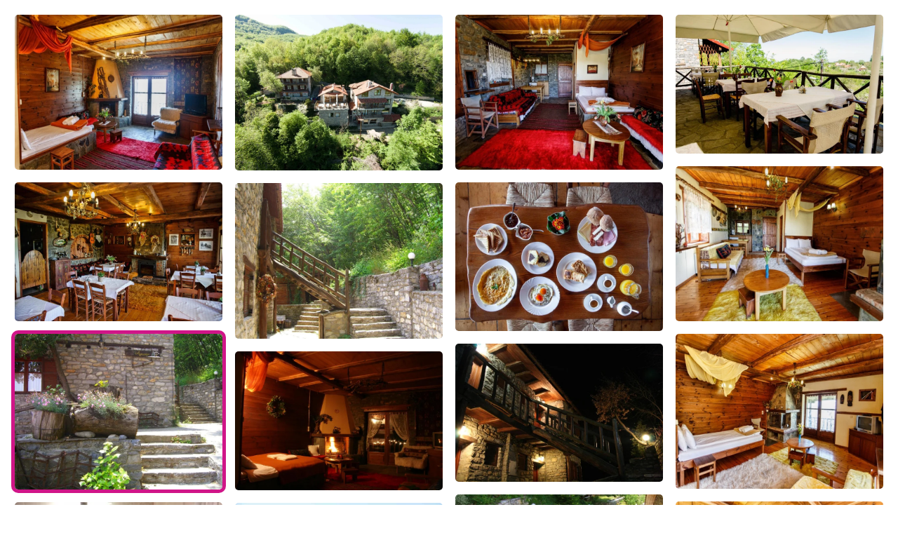

--- FILE ---
content_type: text/html; charset=UTF-8
request_url: https://www.ekdromi.gr/deal_photos/40378/?sel_photo=9
body_size: 2014
content:
<!DOCTYPE html>
<html>
  <head>
  <title>Φωτογραφίες για Αρχοντικό Αγκωνάρι - 3/5 Πηγάδια Νάουσας</title>
  <link rel="canonical" href="https://www.ekdromi.gr/deal_photos/40378/" />
  <link rel="stylesheet" href="/application/themes/ekdromi/stylesheets/photoswipe.css" />
  <style>
  * {
    box-sizing: border-box;
  }
  .row {
    display: flex;
    flex-wrap: wrap;
    padding: 0 4px;
  }
  /* Create four equal columns that sits next to each other */
  .column {
    flex: 25%;
    max-width: 25%;
    padding: 0 4px;
  }

  .column a img.active {
    border: 5px solid #d01588;
  }

  .column img {
    border: 5px solid #fff;
    margin-top: 8px;
    vertical-align: middle;
    border-radius:10px;
    width:100%;
  }

  .pswp--custom-bg {
    --pswp-bg: #000;
  }
  </style>  
  </head>
  <body>
    <div class="pswp-gallery" id="hotel-photo-gallery">
          <script>
      var thisDataSource = [          
              {
        'src': '/cdn-cgi/image/w=1920,h=1080,fit=pad,background=black,f=webp/public/images/upload/__d78ef.jpg',
        'width': 1920,
        'height': 1080,
        'alt': 'hotel image 1'
      },
              {
        'src': '/cdn-cgi/image/w=1920,h=1080,fit=pad,background=black,f=webp/public/images/upload/_1634021111_wFd.jpg',
        'width': 1920,
        'height': 1080,
        'alt': 'hotel image 2'
      },
              {
        'src': '/cdn-cgi/image/w=1920,h=1080,fit=pad,background=black,f=webp/public/images/upload/__cbad3.jpg',
        'width': 1920,
        'height': 1080,
        'alt': 'hotel image 3'
      },
              {
        'src': '/cdn-cgi/image/w=1920,h=1080,fit=pad,background=black,f=webp/public/images/upload/_1663833629_kbF.jpg',
        'width': 1920,
        'height': 1080,
        'alt': 'hotel image 4'
      },
              {
        'src': '/cdn-cgi/image/w=1920,h=1080,fit=pad,background=black,f=webp/public/images/upload/_1663833618_P8l.jpg',
        'width': 1920,
        'height': 1080,
        'alt': 'hotel image 5'
      },
              {
        'src': '/cdn-cgi/image/w=1920,h=1080,fit=pad,background=black,f=webp/public/images/upload/_1634021112_del.jpg',
        'width': 1920,
        'height': 1080,
        'alt': 'hotel image 6'
      },
              {
        'src': '/cdn-cgi/image/w=1920,h=1080,fit=pad,background=black,f=webp/public/images/upload/_1663833639_7sQ.jpg',
        'width': 1920,
        'height': 1080,
        'alt': 'hotel image 7'
      },
              {
        'src': '/cdn-cgi/image/w=1920,h=1080,fit=pad,background=black,f=webp/public/images/upload/__2650a.jpg',
        'width': 1920,
        'height': 1080,
        'alt': 'hotel image 8'
      },
              {
        'src': '/cdn-cgi/image/w=1920,h=1080,fit=pad,background=black,f=webp/public/images/upload/_1663833636_4TA.jpg',
        'width': 1920,
        'height': 1080,
        'alt': 'hotel image 9'
      },
              {
        'src': '/cdn-cgi/image/w=1920,h=1080,fit=pad,background=black,f=webp/public/images/upload/_1663836347_S1j.jpg',
        'width': 1920,
        'height': 1080,
        'alt': 'hotel image 10'
      },
              {
        'src': '/cdn-cgi/image/w=1920,h=1080,fit=pad,background=black,f=webp/public/images/upload/_1663836344_akv.jpg',
        'width': 1920,
        'height': 1080,
        'alt': 'hotel image 11'
      },
              {
        'src': '/cdn-cgi/image/w=1920,h=1080,fit=pad,background=black,f=webp/public/images/upload/__4a2ce.jpg',
        'width': 1920,
        'height': 1080,
        'alt': 'hotel image 12'
      },
              {
        'src': '/cdn-cgi/image/w=1920,h=1080,fit=pad,background=black,f=webp/public/images/upload/_1663833637_5La.jpg',
        'width': 1920,
        'height': 1080,
        'alt': 'hotel image 13'
      },
              {
        'src': '/cdn-cgi/image/w=1920,h=1080,fit=pad,background=black,f=webp/public/images/upload/_1663834816_wNZ.jpg',
        'width': 1920,
        'height': 1080,
        'alt': 'hotel image 14'
      },
              {
        'src': '/cdn-cgi/image/w=1920,h=1080,fit=pad,background=black,f=webp/public/images/upload/_1663833635_RPI.jpg',
        'width': 1920,
        'height': 1080,
        'alt': 'hotel image 15'
      },
              {
        'src': '/cdn-cgi/image/w=1920,h=1080,fit=pad,background=black,f=webp/public/images/upload/__5c84c.jpg',
        'width': 1920,
        'height': 1080,
        'alt': 'hotel image 16'
      },
              {
        'src': '/cdn-cgi/image/w=1920,h=1080,fit=pad,background=black,f=webp/public/images/upload/__691f2.jpg',
        'width': 1920,
        'height': 1080,
        'alt': 'hotel image 17'
      },
              {
        'src': '/cdn-cgi/image/w=1920,h=1080,fit=pad,background=black,f=webp/public/images/upload/_1634021394_HG8.jpg',
        'width': 1920,
        'height': 1080,
        'alt': 'hotel image 18'
      },
              {
        'src': '/cdn-cgi/image/w=1920,h=1080,fit=pad,background=black,f=webp/public/images/upload/_1663833640_wlT.jpg',
        'width': 1920,
        'height': 1080,
        'alt': 'hotel image 19'
      },
              {
        'src': '/cdn-cgi/image/w=1920,h=1080,fit=pad,background=black,f=webp/public/images/upload/_1663833593_XUC.jpg',
        'width': 1920,
        'height': 1080,
        'alt': 'hotel image 20'
      },
              {
        'src': '/cdn-cgi/image/w=1920,h=1080,fit=pad,background=black,f=webp/public/images/upload/_1663834814_GdM.jpg',
        'width': 1920,
        'height': 1080,
        'alt': 'hotel image 21'
      },
              {
        'src': '/cdn-cgi/image/w=1920,h=1080,fit=pad,background=black,f=webp/public/images/upload/_1663833595_j4k.jpg',
        'width': 1920,
        'height': 1080,
        'alt': 'hotel image 22'
      },
              {
        'src': '/cdn-cgi/image/w=1920,h=1080,fit=pad,background=black,f=webp/public/images/upload/_1663834639_hHV.jpg',
        'width': 1920,
        'height': 1080,
        'alt': 'hotel image 23'
      },
              {
        'src': '/cdn-cgi/image/w=1920,h=1080,fit=pad,background=black,f=webp/public/images/upload/_1663836342_hwd.jpg',
        'width': 1920,
        'height': 1080,
        'alt': 'hotel image 24'
      },
              {
        'src': '/cdn-cgi/image/w=1920,h=1080,fit=pad,background=black,f=webp/public/images/upload/_1663836345_jFz.jpg',
        'width': 1920,
        'height': 1080,
        'alt': 'hotel image 25'
      },
              {
        'src': '/cdn-cgi/image/w=1920,h=1080,fit=pad,background=black,f=webp/public/images/upload/_1663833600_6hG.jpg',
        'width': 1920,
        'height': 1080,
        'alt': 'hotel image 26'
      },
              {
        'src': '/cdn-cgi/image/w=1920,h=1080,fit=pad,background=black,f=webp/public/images/upload/_1663836340_V4X.jpg',
        'width': 1920,
        'height': 1080,
        'alt': 'hotel image 27'
      },
              {
        'src': '/cdn-cgi/image/w=1920,h=1080,fit=pad,background=black,f=webp/public/images/upload/_1663833649_TvA.jpg',
        'width': 1920,
        'height': 1080,
        'alt': 'hotel image 28'
      },
              {
        'src': '/cdn-cgi/image/w=1920,h=1080,fit=pad,background=black,f=webp/public/images/upload/_1663833626_V9M.jpg',
        'width': 1920,
        'height': 1080,
        'alt': 'hotel image 29'
      },
              {
        'src': '/cdn-cgi/image/w=1920,h=1080,fit=pad,background=black,f=webp/public/images/upload/_1663833647_ZTO.jpg',
        'width': 1920,
        'height': 1080,
        'alt': 'hotel image 30'
      },
              {
        'src': '/cdn-cgi/image/w=1920,h=1080,fit=pad,background=black,f=webp/public/images/upload/_1663833605_xQg.jpg',
        'width': 1920,
        'height': 1080,
        'alt': 'hotel image 31'
      },
              {
        'src': '/cdn-cgi/image/w=1920,h=1080,fit=pad,background=black,f=webp/public/images/upload/_1663833608_XHd.jpg',
        'width': 1920,
        'height': 1080,
        'alt': 'hotel image 32'
      },
              {
        'src': '/cdn-cgi/image/w=1920,h=1080,fit=pad,background=black,f=webp/public/images/upload/_1663833620_qdU.jpg',
        'width': 1920,
        'height': 1080,
        'alt': 'hotel image 33'
      },
              {
        'src': '/cdn-cgi/image/w=1920,h=1080,fit=pad,background=black,f=webp/public/images/upload/_1663833613_HyZ.jpg',
        'width': 1920,
        'height': 1080,
        'alt': 'hotel image 34'
      },
              {
        'src': '/cdn-cgi/image/w=1920,h=1080,fit=pad,background=black,f=webp/public/images/upload/__628a5.jpg',
        'width': 1920,
        'height': 1080,
        'alt': 'hotel image 35'
      },
              {
        'src': '/cdn-cgi/image/w=1920,h=1080,fit=pad,background=black,f=webp/public/images/upload/__71f35.jpg',
        'width': 1920,
        'height': 1080,
        'alt': 'hotel image 36'
      },
            ];
      </script>
    
    <div class="row"><div class="column">            <a class="lightbox-full-img" data-img-id="0" href="/cdn-cgi/image/w=1920,h=1080,fit=pad,background=black,f=webp/public/images/upload/__d78ef.jpg" 
            data-pswp-width="1920" 
            data-pswp-height="1080" 
            target="_blank">
            <img data-img-id="0" onmouseover="document.querySelector('.active').classList.remove('active');this.classList.add('active');" class="" src="/cdn-cgi/image/w=960,h=540,fit=scale-down,f=webp/public/images/upload/__d78ef.jpg" alt="" />
          </a>
                    <a class="lightbox-full-img" data-img-id="4" href="/cdn-cgi/image/w=1920,h=1080,fit=pad,background=black,f=webp/public/images/upload/_1663833618_P8l.jpg" 
            data-pswp-width="1920" 
            data-pswp-height="1080" 
            target="_blank">
            <img data-img-id="4" onmouseover="document.querySelector('.active').classList.remove('active');this.classList.add('active');" class="" src="/cdn-cgi/image/w=960,h=540,fit=scale-down,f=webp/public/images/upload/_1663833618_P8l.jpg" alt="" />
          </a>
                    <a class="lightbox-full-img" data-img-id="8" href="/cdn-cgi/image/w=1920,h=1080,fit=pad,background=black,f=webp/public/images/upload/_1663833636_4TA.jpg" 
            data-pswp-width="1920" 
            data-pswp-height="1080" 
            target="_blank">
            <img data-img-id="8" onmouseover="document.querySelector('.active').classList.remove('active');this.classList.add('active');" class="active" src="/cdn-cgi/image/w=960,h=540,fit=scale-down,f=webp/public/images/upload/_1663833636_4TA.jpg" alt="" />
          </a>
                    <a class="lightbox-full-img" data-img-id="12" href="/cdn-cgi/image/w=1920,h=1080,fit=pad,background=black,f=webp/public/images/upload/_1663833637_5La.jpg" 
            data-pswp-width="1920" 
            data-pswp-height="1080" 
            target="_blank">
            <img data-img-id="12" onmouseover="document.querySelector('.active').classList.remove('active');this.classList.add('active');" class="" src="/cdn-cgi/image/w=960,h=540,fit=scale-down,f=webp/public/images/upload/_1663833637_5La.jpg" alt="" />
          </a>
                    <a class="lightbox-full-img" data-img-id="16" href="/cdn-cgi/image/w=1920,h=1080,fit=pad,background=black,f=webp/public/images/upload/__691f2.jpg" 
            data-pswp-width="1920" 
            data-pswp-height="1080" 
            target="_blank">
            <img data-img-id="16" onmouseover="document.querySelector('.active').classList.remove('active');this.classList.add('active');" class="" src="/cdn-cgi/image/w=960,h=540,fit=scale-down,f=webp/public/images/upload/__691f2.jpg" alt="" />
          </a>
                    <a class="lightbox-full-img" data-img-id="20" href="/cdn-cgi/image/w=1920,h=1080,fit=pad,background=black,f=webp/public/images/upload/_1663834814_GdM.jpg" 
            data-pswp-width="1920" 
            data-pswp-height="1080" 
            target="_blank">
            <img data-img-id="20" onmouseover="document.querySelector('.active').classList.remove('active');this.classList.add('active');" class="" src="/cdn-cgi/image/w=960,h=540,fit=scale-down,f=webp/public/images/upload/_1663834814_GdM.jpg" alt="" />
          </a>
                    <a class="lightbox-full-img" data-img-id="24" href="/cdn-cgi/image/w=1920,h=1080,fit=pad,background=black,f=webp/public/images/upload/_1663836345_jFz.jpg" 
            data-pswp-width="1920" 
            data-pswp-height="1080" 
            target="_blank">
            <img data-img-id="24" onmouseover="document.querySelector('.active').classList.remove('active');this.classList.add('active');" class="" src="/cdn-cgi/image/w=960,h=540,fit=scale-down,f=webp/public/images/upload/_1663836345_jFz.jpg" alt="" />
          </a>
                    <a class="lightbox-full-img" data-img-id="28" href="/cdn-cgi/image/w=1920,h=1080,fit=pad,background=black,f=webp/public/images/upload/_1663833626_V9M.jpg" 
            data-pswp-width="1920" 
            data-pswp-height="1080" 
            target="_blank">
            <img data-img-id="28" onmouseover="document.querySelector('.active').classList.remove('active');this.classList.add('active');" class="" src="/cdn-cgi/image/w=960,h=540,fit=scale-down,f=webp/public/images/upload/_1663833626_V9M.jpg" alt="" />
          </a>
                    <a class="lightbox-full-img" data-img-id="32" href="/cdn-cgi/image/w=1920,h=1080,fit=pad,background=black,f=webp/public/images/upload/_1663833620_qdU.jpg" 
            data-pswp-width="1920" 
            data-pswp-height="1080" 
            target="_blank">
            <img data-img-id="32" onmouseover="document.querySelector('.active').classList.remove('active');this.classList.add('active');" class="" src="/cdn-cgi/image/w=960,h=540,fit=scale-down,f=webp/public/images/upload/_1663833620_qdU.jpg" alt="" />
          </a>
        </div><div class="column">            <a class="lightbox-full-img" data-img-id="1" href="/cdn-cgi/image/w=1920,h=1080,fit=pad,background=black,f=webp/public/images/upload/_1634021111_wFd.jpg" 
            data-pswp-width="1920" 
            data-pswp-height="1080" 
            target="_blank">
            <img data-img-id="1" onmouseover="document.querySelector('.active').classList.remove('active');this.classList.add('active');" class="" src="/cdn-cgi/image/w=960,h=540,fit=scale-down,f=webp/public/images/upload/_1634021111_wFd.jpg" alt="" />
          </a>
                    <a class="lightbox-full-img" data-img-id="5" href="/cdn-cgi/image/w=1920,h=1080,fit=pad,background=black,f=webp/public/images/upload/_1634021112_del.jpg" 
            data-pswp-width="1920" 
            data-pswp-height="1080" 
            target="_blank">
            <img data-img-id="5" onmouseover="document.querySelector('.active').classList.remove('active');this.classList.add('active');" class="" src="/cdn-cgi/image/w=960,h=540,fit=scale-down,f=webp/public/images/upload/_1634021112_del.jpg" alt="" />
          </a>
                    <a class="lightbox-full-img" data-img-id="9" href="/cdn-cgi/image/w=1920,h=1080,fit=pad,background=black,f=webp/public/images/upload/_1663836347_S1j.jpg" 
            data-pswp-width="1920" 
            data-pswp-height="1080" 
            target="_blank">
            <img data-img-id="9" onmouseover="document.querySelector('.active').classList.remove('active');this.classList.add('active');" class="" src="/cdn-cgi/image/w=960,h=540,fit=scale-down,f=webp/public/images/upload/_1663836347_S1j.jpg" alt="" />
          </a>
                    <a class="lightbox-full-img" data-img-id="13" href="/cdn-cgi/image/w=1920,h=1080,fit=pad,background=black,f=webp/public/images/upload/_1663834816_wNZ.jpg" 
            data-pswp-width="1920" 
            data-pswp-height="1080" 
            target="_blank">
            <img data-img-id="13" onmouseover="document.querySelector('.active').classList.remove('active');this.classList.add('active');" class="" src="/cdn-cgi/image/w=960,h=540,fit=scale-down,f=webp/public/images/upload/_1663834816_wNZ.jpg" alt="" />
          </a>
                    <a class="lightbox-full-img" data-img-id="17" href="/cdn-cgi/image/w=1920,h=1080,fit=pad,background=black,f=webp/public/images/upload/_1634021394_HG8.jpg" 
            data-pswp-width="1920" 
            data-pswp-height="1080" 
            target="_blank">
            <img data-img-id="17" onmouseover="document.querySelector('.active').classList.remove('active');this.classList.add('active');" class="" src="/cdn-cgi/image/w=960,h=540,fit=scale-down,f=webp/public/images/upload/_1634021394_HG8.jpg" alt="" />
          </a>
                    <a class="lightbox-full-img" data-img-id="21" href="/cdn-cgi/image/w=1920,h=1080,fit=pad,background=black,f=webp/public/images/upload/_1663833595_j4k.jpg" 
            data-pswp-width="1920" 
            data-pswp-height="1080" 
            target="_blank">
            <img data-img-id="21" onmouseover="document.querySelector('.active').classList.remove('active');this.classList.add('active');" class="" src="/cdn-cgi/image/w=960,h=540,fit=scale-down,f=webp/public/images/upload/_1663833595_j4k.jpg" alt="" />
          </a>
                    <a class="lightbox-full-img" data-img-id="25" href="/cdn-cgi/image/w=1920,h=1080,fit=pad,background=black,f=webp/public/images/upload/_1663833600_6hG.jpg" 
            data-pswp-width="1920" 
            data-pswp-height="1080" 
            target="_blank">
            <img data-img-id="25" onmouseover="document.querySelector('.active').classList.remove('active');this.classList.add('active');" class="" src="/cdn-cgi/image/w=960,h=540,fit=scale-down,f=webp/public/images/upload/_1663833600_6hG.jpg" alt="" />
          </a>
                    <a class="lightbox-full-img" data-img-id="29" href="/cdn-cgi/image/w=1920,h=1080,fit=pad,background=black,f=webp/public/images/upload/_1663833647_ZTO.jpg" 
            data-pswp-width="1920" 
            data-pswp-height="1080" 
            target="_blank">
            <img data-img-id="29" onmouseover="document.querySelector('.active').classList.remove('active');this.classList.add('active');" class="" src="/cdn-cgi/image/w=960,h=540,fit=scale-down,f=webp/public/images/upload/_1663833647_ZTO.jpg" alt="" />
          </a>
                    <a class="lightbox-full-img" data-img-id="33" href="/cdn-cgi/image/w=1920,h=1080,fit=pad,background=black,f=webp/public/images/upload/_1663833613_HyZ.jpg" 
            data-pswp-width="1920" 
            data-pswp-height="1080" 
            target="_blank">
            <img data-img-id="33" onmouseover="document.querySelector('.active').classList.remove('active');this.classList.add('active');" class="" src="/cdn-cgi/image/w=960,h=540,fit=scale-down,f=webp/public/images/upload/_1663833613_HyZ.jpg" alt="" />
          </a>
        </div><div class="column">            <a class="lightbox-full-img" data-img-id="2" href="/cdn-cgi/image/w=1920,h=1080,fit=pad,background=black,f=webp/public/images/upload/__cbad3.jpg" 
            data-pswp-width="1920" 
            data-pswp-height="1080" 
            target="_blank">
            <img data-img-id="2" onmouseover="document.querySelector('.active').classList.remove('active');this.classList.add('active');" class="" src="/cdn-cgi/image/w=960,h=540,fit=scale-down,f=webp/public/images/upload/__cbad3.jpg" alt="" />
          </a>
                    <a class="lightbox-full-img" data-img-id="6" href="/cdn-cgi/image/w=1920,h=1080,fit=pad,background=black,f=webp/public/images/upload/_1663833639_7sQ.jpg" 
            data-pswp-width="1920" 
            data-pswp-height="1080" 
            target="_blank">
            <img data-img-id="6" onmouseover="document.querySelector('.active').classList.remove('active');this.classList.add('active');" class="" src="/cdn-cgi/image/w=960,h=540,fit=scale-down,f=webp/public/images/upload/_1663833639_7sQ.jpg" alt="" />
          </a>
                    <a class="lightbox-full-img" data-img-id="10" href="/cdn-cgi/image/w=1920,h=1080,fit=pad,background=black,f=webp/public/images/upload/_1663836344_akv.jpg" 
            data-pswp-width="1920" 
            data-pswp-height="1080" 
            target="_blank">
            <img data-img-id="10" onmouseover="document.querySelector('.active').classList.remove('active');this.classList.add('active');" class="" src="/cdn-cgi/image/w=960,h=540,fit=scale-down,f=webp/public/images/upload/_1663836344_akv.jpg" alt="" />
          </a>
                    <a class="lightbox-full-img" data-img-id="14" href="/cdn-cgi/image/w=1920,h=1080,fit=pad,background=black,f=webp/public/images/upload/_1663833635_RPI.jpg" 
            data-pswp-width="1920" 
            data-pswp-height="1080" 
            target="_blank">
            <img data-img-id="14" onmouseover="document.querySelector('.active').classList.remove('active');this.classList.add('active');" class="" src="/cdn-cgi/image/w=960,h=540,fit=scale-down,f=webp/public/images/upload/_1663833635_RPI.jpg" alt="" />
          </a>
                    <a class="lightbox-full-img" data-img-id="18" href="/cdn-cgi/image/w=1920,h=1080,fit=pad,background=black,f=webp/public/images/upload/_1663833640_wlT.jpg" 
            data-pswp-width="1920" 
            data-pswp-height="1080" 
            target="_blank">
            <img data-img-id="18" onmouseover="document.querySelector('.active').classList.remove('active');this.classList.add('active');" class="" src="/cdn-cgi/image/w=960,h=540,fit=scale-down,f=webp/public/images/upload/_1663833640_wlT.jpg" alt="" />
          </a>
                    <a class="lightbox-full-img" data-img-id="22" href="/cdn-cgi/image/w=1920,h=1080,fit=pad,background=black,f=webp/public/images/upload/_1663834639_hHV.jpg" 
            data-pswp-width="1920" 
            data-pswp-height="1080" 
            target="_blank">
            <img data-img-id="22" onmouseover="document.querySelector('.active').classList.remove('active');this.classList.add('active');" class="" src="/cdn-cgi/image/w=960,h=540,fit=scale-down,f=webp/public/images/upload/_1663834639_hHV.jpg" alt="" />
          </a>
                    <a class="lightbox-full-img" data-img-id="26" href="/cdn-cgi/image/w=1920,h=1080,fit=pad,background=black,f=webp/public/images/upload/_1663836340_V4X.jpg" 
            data-pswp-width="1920" 
            data-pswp-height="1080" 
            target="_blank">
            <img data-img-id="26" onmouseover="document.querySelector('.active').classList.remove('active');this.classList.add('active');" class="" src="/cdn-cgi/image/w=960,h=540,fit=scale-down,f=webp/public/images/upload/_1663836340_V4X.jpg" alt="" />
          </a>
                    <a class="lightbox-full-img" data-img-id="30" href="/cdn-cgi/image/w=1920,h=1080,fit=pad,background=black,f=webp/public/images/upload/_1663833605_xQg.jpg" 
            data-pswp-width="1920" 
            data-pswp-height="1080" 
            target="_blank">
            <img data-img-id="30" onmouseover="document.querySelector('.active').classList.remove('active');this.classList.add('active');" class="" src="/cdn-cgi/image/w=960,h=540,fit=scale-down,f=webp/public/images/upload/_1663833605_xQg.jpg" alt="" />
          </a>
                    <a class="lightbox-full-img" data-img-id="34" href="/cdn-cgi/image/w=1920,h=1080,fit=pad,background=black,f=webp/public/images/upload/__628a5.jpg" 
            data-pswp-width="1920" 
            data-pswp-height="1080" 
            target="_blank">
            <img data-img-id="34" onmouseover="document.querySelector('.active').classList.remove('active');this.classList.add('active');" class="" src="/cdn-cgi/image/w=960,h=540,fit=scale-down,f=webp/public/images/upload/__628a5.jpg" alt="" />
          </a>
        </div><div class="column">            <a class="lightbox-full-img" data-img-id="3" href="/cdn-cgi/image/w=1920,h=1080,fit=pad,background=black,f=webp/public/images/upload/_1663833629_kbF.jpg" 
            data-pswp-width="1920" 
            data-pswp-height="1080" 
            target="_blank">
            <img data-img-id="3" onmouseover="document.querySelector('.active').classList.remove('active');this.classList.add('active');" class="" src="/cdn-cgi/image/w=960,h=540,fit=scale-down,f=webp/public/images/upload/_1663833629_kbF.jpg" alt="" />
          </a>
                    <a class="lightbox-full-img" data-img-id="7" href="/cdn-cgi/image/w=1920,h=1080,fit=pad,background=black,f=webp/public/images/upload/__2650a.jpg" 
            data-pswp-width="1920" 
            data-pswp-height="1080" 
            target="_blank">
            <img data-img-id="7" onmouseover="document.querySelector('.active').classList.remove('active');this.classList.add('active');" class="" src="/cdn-cgi/image/w=960,h=540,fit=scale-down,f=webp/public/images/upload/__2650a.jpg" alt="" />
          </a>
                    <a class="lightbox-full-img" data-img-id="11" href="/cdn-cgi/image/w=1920,h=1080,fit=pad,background=black,f=webp/public/images/upload/__4a2ce.jpg" 
            data-pswp-width="1920" 
            data-pswp-height="1080" 
            target="_blank">
            <img data-img-id="11" onmouseover="document.querySelector('.active').classList.remove('active');this.classList.add('active');" class="" src="/cdn-cgi/image/w=960,h=540,fit=scale-down,f=webp/public/images/upload/__4a2ce.jpg" alt="" />
          </a>
                    <a class="lightbox-full-img" data-img-id="15" href="/cdn-cgi/image/w=1920,h=1080,fit=pad,background=black,f=webp/public/images/upload/__5c84c.jpg" 
            data-pswp-width="1920" 
            data-pswp-height="1080" 
            target="_blank">
            <img data-img-id="15" onmouseover="document.querySelector('.active').classList.remove('active');this.classList.add('active');" class="" src="/cdn-cgi/image/w=960,h=540,fit=scale-down,f=webp/public/images/upload/__5c84c.jpg" alt="" />
          </a>
                    <a class="lightbox-full-img" data-img-id="19" href="/cdn-cgi/image/w=1920,h=1080,fit=pad,background=black,f=webp/public/images/upload/_1663833593_XUC.jpg" 
            data-pswp-width="1920" 
            data-pswp-height="1080" 
            target="_blank">
            <img data-img-id="19" onmouseover="document.querySelector('.active').classList.remove('active');this.classList.add('active');" class="" src="/cdn-cgi/image/w=960,h=540,fit=scale-down,f=webp/public/images/upload/_1663833593_XUC.jpg" alt="" />
          </a>
                    <a class="lightbox-full-img" data-img-id="23" href="/cdn-cgi/image/w=1920,h=1080,fit=pad,background=black,f=webp/public/images/upload/_1663836342_hwd.jpg" 
            data-pswp-width="1920" 
            data-pswp-height="1080" 
            target="_blank">
            <img data-img-id="23" onmouseover="document.querySelector('.active').classList.remove('active');this.classList.add('active');" class="" src="/cdn-cgi/image/w=960,h=540,fit=scale-down,f=webp/public/images/upload/_1663836342_hwd.jpg" alt="" />
          </a>
                    <a class="lightbox-full-img" data-img-id="27" href="/cdn-cgi/image/w=1920,h=1080,fit=pad,background=black,f=webp/public/images/upload/_1663833649_TvA.jpg" 
            data-pswp-width="1920" 
            data-pswp-height="1080" 
            target="_blank">
            <img data-img-id="27" onmouseover="document.querySelector('.active').classList.remove('active');this.classList.add('active');" class="" src="/cdn-cgi/image/w=960,h=540,fit=scale-down,f=webp/public/images/upload/_1663833649_TvA.jpg" alt="" />
          </a>
                    <a class="lightbox-full-img" data-img-id="31" href="/cdn-cgi/image/w=1920,h=1080,fit=pad,background=black,f=webp/public/images/upload/_1663833608_XHd.jpg" 
            data-pswp-width="1920" 
            data-pswp-height="1080" 
            target="_blank">
            <img data-img-id="31" onmouseover="document.querySelector('.active').classList.remove('active');this.classList.add('active');" class="" src="/cdn-cgi/image/w=960,h=540,fit=scale-down,f=webp/public/images/upload/_1663833608_XHd.jpg" alt="" />
          </a>
                    <a class="lightbox-full-img" data-img-id="35" href="/cdn-cgi/image/w=1920,h=1080,fit=pad,background=black,f=webp/public/images/upload/__71f35.jpg" 
            data-pswp-width="1920" 
            data-pswp-height="1080" 
            target="_blank">
            <img data-img-id="35" onmouseover="document.querySelector('.active').classList.remove('active');this.classList.add('active');" class="" src="/cdn-cgi/image/w=960,h=540,fit=scale-down,f=webp/public/images/upload/__71f35.jpg" alt="" />
          </a>
        </div></div>    </div>
    <script type="module" src="/application/themes/ekdromi/javascripts/photoswipe-ekdromi.js?v=2"></script>
  <script defer src="https://static.cloudflareinsights.com/beacon.min.js/vcd15cbe7772f49c399c6a5babf22c1241717689176015" integrity="sha512-ZpsOmlRQV6y907TI0dKBHq9Md29nnaEIPlkf84rnaERnq6zvWvPUqr2ft8M1aS28oN72PdrCzSjY4U6VaAw1EQ==" data-cf-beacon='{"version":"2024.11.0","token":"875fe44a20fd44d6ba3afa15c7b31209","server_timing":{"name":{"cfCacheStatus":true,"cfEdge":true,"cfExtPri":true,"cfL4":true,"cfOrigin":true,"cfSpeedBrain":true},"location_startswith":null}}' crossorigin="anonymous"></script>
</body>
</html>

--- FILE ---
content_type: application/javascript
request_url: https://www.ekdromi.gr/application/themes/ekdromi/javascripts/photoswipe-ekdromi.js?v=2
body_size: 115
content:
import PhotoSwipeLightbox from '/application/themes/ekdromi/javascripts/photoswipe-lightbox.esm.min.js';
const pwsp_lightbox = new PhotoSwipeLightbox({
  dataSource: thisDataSource,
  showHideAnimationType: 'none',
  //gallery: '#hotel-photo-gallery',
  //////////////////////////////////
  mouseMovePan: true,
  initialZoomLevel: 'fit',
  secondaryZoomLevel: 1,
  maxZoomLevel: 1,  
  wheelToZoom: false,
  //////////////////////////////////
  mainClass: 'pswp--custom-bg',
  bgOpacity: 1.0,
  children: 'a',
  pswpModule: () => import('/application/themes/ekdromi/javascripts/photoswipe.esm.min.js')
});
pwsp_lightbox.init(); 

var elements = document.getElementsByClassName("lightbox-full-img");
var lighbox_loader = function(e) {
    e.preventDefault();
    var idx = e.target.getAttribute("data-img-id");
    pwsp_lightbox.loadAndOpen(parseInt(idx));
};

for (var i = 0; i < elements.length; i++) {
    elements[i].addEventListener('click', function(event) { lighbox_loader(event); }, false);
}
